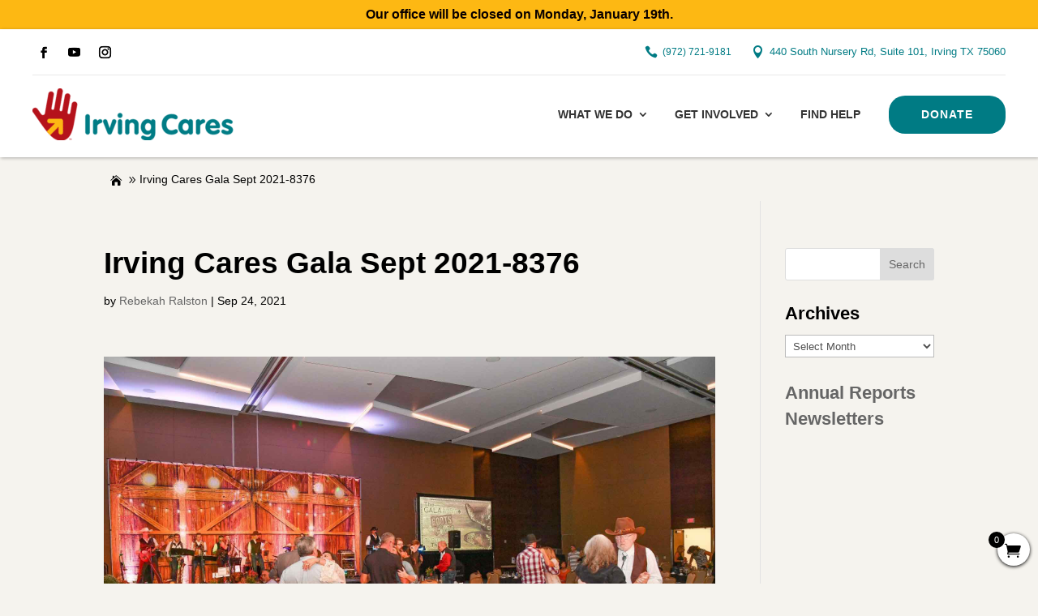

--- FILE ---
content_type: text/css
request_url: https://irvingcares.org/wp-content/themes/irving-cares-2023/style.css?ver=4.27.5
body_size: -35
content:
/*---------------------------------------------------------------------------------

 Theme Name:   Irving Cares 2023
 Theme URI:    https://fibonaccidesignlab.com
 Description:  
 Author:       Rebekah Ralston
 Author URI:   https://fibonaccidesignlab.com
 Template:     Divi
 Version:      1.0.0
 License:      GNU General Public License v2 or later
 License URI:  http://www.gnu.org/licenses/gpl-2.0.html

------------------------------ CSS HERE ------------------------------*/
/* event list styling */
.ecs-event-list li {
	list-style:none;
	padding-bottom:10px;
}

.ecs-event-list h4 {
	padding-bottom:0;
}
.center-icon-title .et_pb_blurb_container{
	vertical-align:bottom;
}
.single-mec-events .et-l--footer .et_builder_inner_content.et_pb_gutters3.et_pb_section {
    padding-top: 0;
	padding-bottom:0;
}
.single-mec-events .mec-container{
	padding-left:0;
	padding-right:0;
}
.single-mec-events div#et-main-area {
    position: relative !important;
    z-index: 0;
}